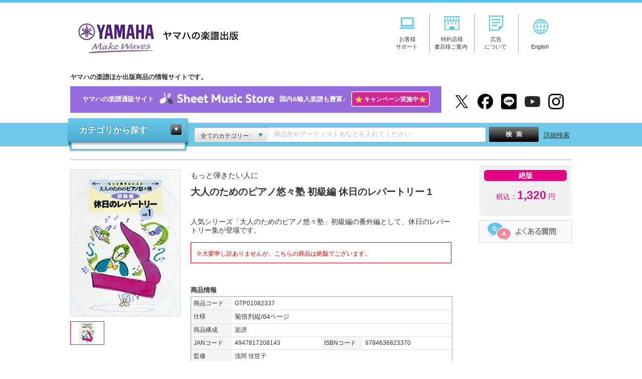

--- FILE ---
content_type: text/html; charset=UTF-8
request_url: https://www.ymm.co.jp/p/detail.php?code=GTP01082337&dm=sl&dso=16
body_size: 54622
content:
<!DOCTYPE html PUBLIC "-//W3C//DTD XHTML 1.0 Transitional//EN" "http://www.w3.org/TR/xhtml1/DTD/xhtml1-transitional.dtd">
<html xmlns="http://www.w3.org/1999/xhtml" xml:lang="ja" lang="ja" itemscope itemtype="https://schema.org/WebPage" xmlns:fb="https://www.facebook.com/2008/fbml" xmlns:mixi="https://mixi-platform.com/ns#" xmlns:og="http://ogp.me/ns#">


<head>
<meta http-equiv="Pragma" CONTENT="no-cache" />
<meta http-equiv="Cache-Control" CONTENT="no-cache" />
<meta http-equiv="content-language" content="ja" />
<meta http-equiv="Content-Type" content="text/html; charset=utf-8" />
<meta http-equiv="Content-Style-Type" content="text/css" />
<meta http-equiv="Content-Script-Type" content="text/javascript" />
<meta http-equiv="imagetoolbar" content="no" />
<meta name="author" content="ヤマハの楽譜出版" lang="ja">
<meta name="copyright" content="Yamaha Music Entertainment Holdings, Inc. All rights reserved.">
<meta name="robots" content="index, follow" />
<meta http-equiv="X-UA-Compatible" content="IE=edge">
<script src="/shared/js/jquery.js"></script>
<script src="/shared/js/SpryMenuBar.js" type="text/javascript"></script>
<script src="/shared/js/common.js"></script>
<link rel="stylesheet" href="/shared/css/import.css" type="text/css" media="screen,all" />
<link rel="shortcut icon" href="/shared/img/top/favicon.ico" />

<!-- Google Tag Manager -->
<script>(function(w,d,s,l,i){w[l]=w[l]||[];w[l].push({'gtm.start':
new Date().getTime(),event:'gtm.js'});var f=d.getElementsByTagName(s)[0],
j=d.createElement(s),dl=l!='dataLayer'?'&l='+l:'';j.async=true;j.src=
'https://www.googletagmanager.com/gtm.js?id='+i+dl;f.parentNode.insertBefore(j,f);
})(window,document,'script','dataLayer','GTM-PR24GC8');</script>
<!-- End Google Tag Manager -->


<meta property="og:locale" content="ja_JP" />
<meta property="og:type" content="article">
<meta property="og:title" content="【もっと弾きたい人に 大人のためのピアノ悠々塾 初級編 休日のレパートリー 1   】">
<meta property="og:description" content="もっと弾きたい人に 大人のためのピアノ悠々塾 初級編 休日のレパートリー 1 人気シリーズ「大人のためのピアノ悠々塾」初級編の番外編として、休日のレパートリー集が登場です。 菊倍判縦/64ページ 楽譜 1,320円(税込価格） ">
<meta property="og:image" content="https://www.ymm.co.jp/p/cover/GTP01082337.gif">
<meta property="og:image:type" content="image/gif" />
<meta property="og:image:width" content="220" />
<meta property="og:image:height" content="270" />
<meta property="og:url" content="https://www.ymm.co.jp/p/detail.php?code=GTP01082337&amp;dm=sl&amp;dso=16">
<meta property="og:site_name" content="もっと弾きたい人に 大人のためのピアノ悠々塾 初級編 休日のレパートリー 1   - 楽譜 ピアノ | ヤマハの楽譜出版" />

<meta name="twitter:site" content="@YMM_shuppan">
<meta name="twitter:card" content="product" />
<meta name="twitter:title" content="【もっと弾きたい人に 大人のためのピアノ悠々塾 初級編 休日のレパートリー 1  】" />
<meta name="twitter:description" content="人気シリーズ「大人のためのピアノ悠々塾」初級編の番外編として、休日のレパートリー集が登場です。" />
<meta name="twitter:image" content="https://www.ymm.co.jp/p/cover/GTP01082337.gif" />
<meta name="twitter:image:width" content="220" />
<meta name="twitter:image:height" content="270" />
<meta name="twitter:data1" content="1,320円" />
<meta name="twitter:label1" content="税込価格" />
<meta name="twitter:data2" content="ピアノ" />
<meta name="twitter:label2" content="楽器" />

<script type="text/javascript">

function changePage(o) {

  window.location.href = "?code=GTP01082337&dm=d&o="+o+"#song";
  return false;

}



function SampleScoreOpen(url, imagetype) {
  if (imagetype == 0) {
    var win = window.open("", "Sample", "toolbar=0,location=0,directories=0,status=0,menubar=0,scrollbars=1,resizable=1,dependent=1,hotkeys=0,personalbar=0,titlebar=0,width=520,height=657");
    win.document.open();
    if (url.search(".pdf") == -1) {
      win.document.write('<HTML><HEAD><TITLE>サンプル表示</TITLE></HEAD><body oncontextmenu="return false;" ondragstart="return false;"><IMG SRC="' + url + '"></body></HTML>');
    } else {
      win.document.write('<HTML><HEAD><TITLE>サンプル表示</TITLE></HEAD><body oncontextmenu="return false;" ondragstart="return false;"><embed src="' + url + '" type="application/pdf" width="490" height="657"></body></HTML>');
    }
    win.document.close();
  } else {

  
    var win = window.open("", "Sample", "toolbar=0,location=0,directories=0,status=0,menubar=0,scrollbars=1,resizable=1,dependent=1,hotkeys=0,personalbar=0,titlebar=0,height=474");
    win.document.open();
    win.document.write('<HTML><HEAD><TITLE>拡大表示</TITLE></HEAD><body oncontextmenu="return false;" ondragstart="return false;"><IMG SRC="' + url + '"></body></HTML>');
    win.document.close();
  }
}

var title = "大人のためのピアノ悠々塾 初級編 休日のレパートリー 1";
var pg = "0";
var c = "./cover_l/GTP01082337.gif";
var s1 = "";
var s2 = "";
var s3 = "";
var s4 = "";
var s5 = "";
</script>


<script type="text/javascript" src="https://apis.google.com/js/plusone.js">
  {lang: 'ja'}
</script>

<link rel="stylesheet" href="/shared/css/ec.css" media="screen,print">
<link rel="stylesheet" href="/shared/css/detail.css" type="text/css" media="screen,all" />
<link rel="stylesheet" href="/shared/css/jquery.lightbox.css" type="text/css" media="screen,all" />
<title>【ヤマハ】16. 愛の讃歌- 楽譜 - もっと弾きたい人に 大人のためのピアノ悠々塾 初級編 休日のレパートリー 1   ピアノ ヤマハの楽譜出版</title>
<meta name="description" content="「愛の讃歌」の楽譜を収載。もっと弾きたい人に 大人のためのピアノ悠々塾 初級編 休日のレパートリー 1  。人気シリーズ「大人のためのピアノ悠々塾」初級編の番外編として、休日のレパートリー集が登場です。。 1,320円（税込） 。菊倍判縦/64ページ。ヤマハミュージックエンタテインメントホールディングス出版商品（楽譜・書籍・雑誌・文具など）の情報サイトです。" />
<meta name="keywords" content="愛の讃歌,もっと弾きたい人に, 大人のためのピアノ悠々塾 初級編 休日のレパートリー 1, 楽譜, 菊倍判縦/64ページ,ピアノ" />

  
<script type="text/JavaScript">

function MM_preloadImages() { //v3.0
var d=document; if(d.images){if(!d.MM_p) d.MM_p=new Array();
  var i,j=d.MM_p.length,a=MM_preloadImages.arguments; for(i=0; i<a.length; i++)
  if (a[i].indexOf("#")!=0){d.MM_p[j]=new Image; d.MM_p[j++].src=a[i];}}
}

function MM_swapImgRestore() { //v3.0
var i,x,a=document.MM_sr; for(i=0;a&&i<a.length&&(x=a[i])&&x.oSrc;i++) x.src=x.oSrc;
}

function MM_findObj(n, d) { //v4.01
var p,i,x;  if(!d) d=document; if((p=n.indexOf("?"))>0&&parent.frames.length) {
  d=parent.frames[n.substring(p+1)].document; n=n.substring(0,p);}
if(!(x=d[n])&&d.all) x=d.all[n]; for (i=0;!x&&i<d.forms.length;i++) x=d.forms[i][n];
for(i=0;!x&&d.layers&&i<d.layers.length;i++) x=MM_findObj(n,d.layers[i].document);
if(!x && d.getElementById) x=d.getElementById(n); return x;
}

function MM_swapImage() { //v3.0
var i,j=0,x,a=MM_swapImage.arguments; document.MM_sr=new Array; for(i=0;i<(a.length-2);i+=3)
 if ((x=MM_findObj(a[i]))!=null){document.MM_sr[j++]=x; if(!x.oSrc) x.oSrc=x.src; x.src=a[i+2];}
}

</script>
<script src="/shared/js/detail.js" type="text/javascript"></script>
<script src="/shared/js/jquery.leanModal.min.js" type="text/javascript"></script>
<link href="/shared/css/guide-deli.css" rel="stylesheet" type="text/css">
<!-- fullcalendar.js -->
<link rel='stylesheet' type='text/css' href='/shared/css/fullcalendar.css' />
<!-- // fullcalendar.js -->
</head>

<body itemscope itemtype="http://schema.org/ItemPage">
<!-- HEADER -->
<!-- Google Tag Manager (noscript) -->
<noscript>
<iframe src="https://www.googletagmanager.com/ns.html?id=GTM-PR24GC8"
height="0" width="0" style="display:none;visibility:hidden"></iframe>
</noscript>
<!-- End Google Tag Manager (noscript) -->
<div id="header">
  <div class="header_inner">
    <div class="header_left">
      <h1 class="logo"><a href="/">ヤマハの楽譜出版</a></h1>
    </div>
    <div class="header_right">
      <div class="header_navi">
        <ul class="hd_nav">
          <li><a href="/support/" onclick="gtag('event', 'clickPC', {'event_category': 'header_menu', 'event_label': 'support', 'value': 1});"><img src="/shared/img/img_header_icon01.png" alt="お客様サポート" width="30" style="margin-bottom: 10px"/><span>お客様<br>サポート</span></a></li>
          <li><a href="/business_customer/" onclick="gtag('event', 'clickPC', {'event_category': 'header_menu', 'event_label': 'business_customer', 'value': 1});"><img src="/shared/img/img_header_icon02.png" alt="特約店様・書店様ご案内" width="30" style="margin-bottom: 10px"/><span>特約店様<br>書店様ご案内</span></a></li>
          <li><a href="/info/advertising.php" onclick="gtag('event', 'clickPC', {'event_category': 'header_menu', 'event_label': 'advertising', 'value': 1});"><img src="/shared/img/img_header_icon03.png" alt="広告について" width="30" style="margin-bottom: 10px"/><span>広告<br>について</span></a></li>
          <li><a href="https://www.yamaha-meh.co.jp/company/about.html" target="_blank" onclick="gtag('event', 'clickPC', {'event_category': 'header_menu', 'event_label': 'English', 'value': 1});"><img src="/shared/img/img_header_icon04.png" alt="English" width="30"/><br>English</a></li>
        </ul>
      </div>
    </div>
    <!--//header_right-->
    <div class="header_under">
      <p class="under_txt">ヤマハの楽譜ほか出版商品の情報サイトです。</p>
      
        <!--<p class="detail_bnr_sms"><a href="https://sheetmusic.jp.yamaha.com/?utm_source=ymm&utm_medium=siteall&utm_campaign=ymm_topbnr" target="_blank" onclick="gtag('event', 'clickPC', {'event_category': 'header_menu', 'event_label': 'SheetMusicStore', 'value': 1});">ヤマハの楽譜通販サイト<img src="/shared/img/logo_sms.png" alt="Sheet Music Store" width="250">国内&amp;輸入楽譜も豊富&#x266A;</a></p>-->
        
      <p class="detail_bnr_sms" style="width: 740px"><a href="https://sheetmusic.jp.yamaha.com/?utm_source=ymm&utm_medium=siteall&utm_campaign=ymm_topbnr" target="_blank" onclick="gtag('event', 'clickPC', {'event_category': 'header_menu', 'event_label': 'SheetMusicStore', 'value': 1});">ヤマハの楽譜通販サイト<img src="/shared/img/logo_sms.png" alt="Sheet Music Store" width="250">国内&amp;輸入楽譜も豊富&#x266A;<span style="background: #d22894;padding: 6px 5px;border-radius: 5px;border:2px solid #d8c9f2;margin-left: 10px;"><span style="color:#fdd359;font-size: 1.2em;vertical-align: middle;">★</span><span style="color:#fff;font-size: 0.9em;">&nbsp;キャンペーン実施中</span><span style="color:#fdd359;font-size: 1.2em;vertical-align: middle;">★</span></span></a></p>

      <ul class="hd_social">
        <li><a href="https://twitter.com/YMM_shuppan" target="_blank" onclick="gtag('event', 'clickPC', {'event_category': 'header_menu', 'event_label': 'x', 'value': 1});"><img src="/shared/img/logo_x01.png" alt="X" width="31"/></a></li>
        <li><a href="https://www.facebook.com/ymmshuppan" target="_blank" onclick="gtag('event', 'clickPC', {'event_category': 'header_menu', 'event_label': 'facebook', 'value': 1});"><img src="/shared/img/logo_fb01.png" alt="facebook" width="31"/></a></li>
        <li><a href="/feature/line_at.php" target="_blank" onclick="gtag('event', 'clickPC', {'event_category': 'header_menu', 'event_label': 'line', 'value': 1});"><img src="/shared/img/logo_line01.png" alt="LINE@" width="31"/></a></li>
        <li><a href="https://www.youtube.com/YMMpublisher" target="_blank" onclick="gtag('event', 'clickPC', {'event_category': 'header_menu', 'event_label': 'youtube', 'value': 1});"><img src="/shared/img/logo_youtube01.png" alt="YouTube" width="31"/></a></li>
        <li><a href="https://www.instagram.com/yamaha_gakufu/" target="_blank" onclick="gtag('event', 'clickPC', {'event_category': 'header_menu', 'event_label': 'instagram', 'value': 1});"><img src="/shared/img/logo_instagram01.png" alt="Instagram" width="31"/></a></li>
      </ul>
    </div>
  </div>
</div>

<!-- //HEADER -->
<!-- SEARCHBAR -->
<div id="searchbar">
  <div class="header_search">
    <div class="search_inner">
      <!-- CATEGORY NAVI -->
      <div id="category" class="close">
        <dl>
          <dt><a href="#" class="close">カテゴリから探す</a></dt>
          <dd>
            <ul>
              <li class="score_box"><!--楽譜-->
    
    <details class="accordion_scorebox">
  <summary class="accordion__summary">楽譜</summary>
  <div class="accordion__detail">
    <p class="accordion__text">
        
	<ul>
		<li data-submenu-id="submenu-piano" class="accordion_ttl"><a href="/p/result_d/pproduct/catcate/1">ピアノ</a>
			<div id="submenu-piano" class="nav01 nav_child">
				<dl>
					<dt><a href="/p/result_d/pproduct/catcate/1">ピアノ</a></dt>
					<dd>
						<ul>
														<li><a href="/p/result_d/pproduct/catcate/16">ピアノ導入教則本</a></li>
														<li><a href="/p/result_d/pproduct/catcate/17">ピアノ入門教則本</a></li>
														<li><a href="/p/result_d/pproduct/catcate/18">ピアノ併用教材</a></li>
														<li><a href="/p/result_d/pproduct/catcate/19">教育的ピアノ曲集</a></li>
														<li><a href="/p/result_d/pproduct/catcate/20">ピアノ指導者用教材</a></li>
														<li><a href="/p/result_d/pproduct/catcate/21">大人のピアノ</a></li>
														<li><a href="/p/result_d/pproduct/catcate/22">ポピュラーピアノ（ソロ）</a></li>
														<li><a href="/p/result_d/pproduct/catcate/23">ピアノ連弾/アンサンブル</a></li>
														<li><a href="/p/result_d/pproduct/catcate/24">ピアノ弾き語り/ピアノ & ボーカル</a></li>
														<li><a href="/p/result_d/pproduct/catcate/25">その他鍵盤楽器</a></li>
													</ul>
					</dd>
				</dl>
			</div>
		</li>
		<li data-submenu-id="submenu-electone" class="accordion_ttl"><a href="/p/result_d/pproduct/catcate/2">エレクトーン</a>
			<div id="submenu-electone" class="nav02 nav_child">
				<dl>
					<dt><a href="/p/result_d/pproduct/catcate/2">エレクトーン</a></dt>
					<dd>
						<ul>
														<li><a href="/p/result_d/pproduct/catcate/26">STAGEA・EL曲集（5～3級）</a></li>
														<li><a href="/p/result_d/pproduct/catcate/27">STAGEA・EL曲集（7～6級）</a></li>
														<li><a href="/p/result_d/pproduct/catcate/28">STAGEA・EL曲集（8級以下）</a></li>
														<li><a href="/p/result_d/pproduct/catcate/29">エレクトーンアンサンブル/その他</a></li>
														<li><a href="/p/result_d/pproduct/catcate/30">CD/DVD/レッスングッズ</a></li>
														<li><a href="/p/result_d/pproduct/catcate/276">STAGEA ELS-02（5～3級）</a></li>
														<li><a href="/p/result_d/pproduct/catcate/277">STAGEA曲集（5～3級）</a></li>
														<li><a href="/p/result_d/pproduct/catcate/278">STAGEA ELS-02（7～6級）</a></li>
														<li><a href="/p/result_d/pproduct/catcate/279">STAGEA曲集（7～6級）</a></li>
														<li><a href="/p/result_d/pproduct/catcate/280">STAGEA ELS-02（8級以下）</a></li>
														<li><a href="/p/result_d/pproduct/catcate/281">STAGEA曲集（8級以下）</a></li>
													</ul>
					</dd>
				</dl>
			</div>
		</li>
		<li data-submenu-id="submenu-grade" class="accordion_ttl"><a href="/score/grade.php">ヤマハグレード関連</a>
			<div id="submenu-grade" class="nav03 nav_child">
				<dl>
					<dt><a href="/score/grade.php">ヤマハグレード関連</a></dt>
					<dd>
						<ul>
														<li><a href="/p/result_d/pproduct/catcate/31">教則本/グレード範例曲集/実用書/要項</a></li>
														<li><a href="/p/result_d/pproduct/catcate/32">ピアノ</a></li>
														<li><a href="/p/result_d/pproduct/catcate/33">エレクトーン</a></li>
														<li><a href="/p/result_d/pproduct/catcate/34">指導グレード</a></li>
													</ul>
					</dd>
				</dl>
			</div>
		</li>
		<li data-submenu-id="submenu-strings" class="accordion_ttl"><a href="/p/result_d/pproduct/catcate/4">弦楽器</a>
			<div id="submenu-strings" class="nav04 nav_child">
				<dl>
					<dt><a href="/p/result_d/pproduct/catcate/4">弦楽器</a></dt>
					<dd>
						<ul>
														<li><a href="/p/result_d/pproduct/catcate/35">バイオリン</a></li>
														<li><a href="/p/result_d/pproduct/catcate/36">ビオラ/チェロ/コントラバス</a></li>
														<li><a href="/p/result_d/pproduct/catcate/37">大正琴/二胡/津軽三味線</a></li>
														<li><a href="/p/result_d/pproduct/catcate/38">室内楽</a></li>
													</ul>
					</dd>
				</dl>
			</div>
		</li>
		<li data-submenu-id="submenu-brass_drums" class="accordion_ttl"><a href="/p/result_d/pproduct/catcate/5">管楽器 / 打楽器</a>
			<div id="submenu-brass_drums" class="nav05 nav_child">
				<dl>
					<dt><a href="/p/result_d/pproduct/catcate/5">管楽器 / 打楽器</a></dt>
					<dd>
						<ul>
														<li><a href="/p/result_d/pproduct/catcate/39">フルート</a></li>
														<li><a href="/p/result_d/pproduct/catcate/40">オーボエ/バスーン</a></li>
														<li><a href="/p/result_d/pproduct/catcate/41">クラリネット</a></li>
														<li><a href="/p/result_d/pproduct/catcate/42">サクソフォン</a></li>
														<li><a href="/p/result_d/pproduct/catcate/43">トランペット</a></li>
														<li><a href="/p/result_d/pproduct/catcate/44">ホルン</a></li>
														<li><a href="/p/result_d/pproduct/catcate/45">トロンボーン/ユーフォニアム/チューバ</a></li>
														<li><a href="/p/result_d/pproduct/catcate/46">リコーダー</a></li>
														<li><a href="/p/result_d/pproduct/catcate/47">オカリナ/ハーモニカ/篠笛</a></li>
														<li><a href="/p/result_d/pproduct/catcate/48">打楽器</a></li>
													</ul>
					</dd>
				</dl>
			</div>
		</li>
		<li data-submenu-id="submenu-wind_inst" class="accordion_ttl"><a href="/p/result_d/pproduct/catcate/6">吹奏楽 / 器楽合奏</a>
			<div id="submenu-wind_inst" class="nav06 nav_child">
				<dl>
					<dt><a href="/p/result_d/pproduct/catcate/6">吹奏楽 / 器楽合奏</a></dt>
					<dd>
						<ul>
														<li><a href="/p/result_d/pproduct/catcate/49">吹奏楽トレーニング教則本</a></li>
														<li><a href="/p/result_d/pproduct/catcate/50">吹奏楽</a></li>
														<li><a href="/p/result_d/pproduct/catcate/51">管アンサンブル</a></li>
														<li><a href="/p/result_d/pproduct/catcate/52">器楽合奏/金管バンド</a></li>
													</ul>
					</dd>
				</dl>
			</div>
		</li>
		<li data-submenu-id="submenu-fullscore" class="accordion_ttl"><a href="/p/result_d/pproduct/catcate/7">フルスコア / スタディスコア</a>
			<div id="submenu-fullscore" class="nav07 nav_child">
				<dl>
					<dt><a href="/p/result_d/pproduct/catcate/7">フルスコア / スタディスコア</a></dt>
					<dd>
						<ul class="col_l">
														<li><a href="/p/result_d/pproduct/catcate/53">オーケストラ</a></li>
														<li><a href="/p/result_d/pproduct/catcate/54">オペラ/合唱作品</a></li>
														<li><a href="/p/result_d/pproduct/catcate/55">室内楽</a></li>
													</ul>
					</dd>
				</dl>
			</div>
		</li>
		<li data-submenu-id="submenu-chorus_vocal" class="accordion_ttl"><a href="/p/result_d/pproduct/catcate/8">合唱 / ボーカル</a>
			<div id="submenu-chorus_vocal" class="nav08 nav_child">
				<dl>
					<dt><a href="/p/result_d/pproduct/catcate/8">合唱 / ボーカル</a></dt>
					<dd>
						<ul>
														<li><a href="/p/result_d/pproduct/catcate/56">合唱</a></li>
														<li><a href="/p/result_d/pproduct/catcate/57">ピアノ & ボーカル/ピアノ弾き語り</a></li>
														<li><a href="/p/result_d/pproduct/catcate/58">オペラ/ミュージカル</a></li>
														<li><a href="/p/result_d/pproduct/catcate/59">こどもの歌</a></li>
													</ul>
					</dd>
				</dl>
			</div>
		</li>
		<li data-submenu-id="submenu-guitar" class="accordion_ttl"><a href="/p/result_d/pproduct/catcate/9">ギター</a>
			<div id="submenu-guitar" class="nav09 nav_child">
				<dl>
					<dt><a href="/p/result_d/pproduct/catcate/9">ギター</a></dt>
					<dd>
						<ul>
														<li><a href="/p/result_d/pproduct/catcate/60">エレキギター教則本</a></li>
														<li><a href="/p/result_d/pproduct/catcate/61">アコースティックギター教則本</a></li>
														<li><a href="/p/result_d/pproduct/catcate/62">クラシックギター教則本</a></li>
														<li><a href="/p/result_d/pproduct/catcate/63">ジャズギター教則本</a></li>
														<li><a href="/p/result_d/pproduct/catcate/64">ソロギター曲集</a></li>
														<li><a href="/p/result_d/pproduct/catcate/65">ギター弾き語り曲集</a></li>
														<li><a href="/p/result_d/pproduct/catcate/66">ギタースコア</a></li>
														<li><a href="/p/result_d/pproduct/catcate/67">ギターアンサンブル</a></li>
													</ul>
					</dd>
				</dl>
			</div>
		</li>
		<li data-submenu-id="submenu-bass_drums_key" class="accordion_ttl"><a href="/p/result_d/pproduct/catcate/10">ベース / ドラム / キーボード</a>
			<div id="submenu-bass_drums_key" class="nav10 nav_child">
				<dl>
					<dt><a href="/p/result_d/pproduct/catcate/10">ベース / ドラム / キーボード</a></dt>
					<dd>
						<ul>
														<li><a href="/p/result_d/pproduct/catcate/68">ベース教則本</a></li>
														<li><a href="/p/result_d/pproduct/catcate/69">ドラム教則本</a></li>
														<li><a href="/p/result_d/pproduct/catcate/70">キーボード教則本</a></li>
														<li><a href="/p/result_d/pproduct/catcate/71">ブルースハープ教則本/曲集</a></li>
														<li><a href="/p/result_d/pproduct/catcate/72">ボーカル教則本/曲集</a></li>
														<li><a href="/p/result_d/pproduct/catcate/73">その他楽器 教則本/曲集</a></li>
													</ul>
					</dd>
				</dl>
			</div>
		</li>
		<li data-submenu-id="submenu-band" class="accordion_ttl"><a href="/p/result_d/pproduct/catcate/11">バンドスコア</a>
			<div id="submenu-band" class="nav11 nav_child">
				<dl>
					<dt><a href="/p/result_d/pproduct/catcate/11">バンドスコア</a></dt>
					<dd>
						<ul>
														<li><a href="/p/result_d/pproduct/catcate/74">バンドスコアアーティスト別</a></li>
														<li><a href="/p/result_d/pproduct/catcate/75">バンドスコアオムニバス</a></li>
													</ul>
					</dd>
				</dl>
			</div>
		</li>
		<li data-submenu-id="submenu-ukulele" class="accordion_ttl"><a href="/p/result_d/pproduct/catcate/12">ウクレレ</a>
			<div id="submenu-ukulele" class="nav12 nav_child">
				<dl>
					<dt><a href="/p/result_d/pproduct/catcate/12">ウクレレ</a></dt>
					<dd>
						<ul>
														<li><a href="/p/result_d/pproduct/catcate/76">ウクレレ教則本</a></li>
														<li><a href="/p/result_d/pproduct/catcate/77">ウクレレ曲集</a></li>
													</ul>
					</dd>
				</dl>
			</div>
		</li>
	</ul>
    </p>
  </div>
</details>
</li>

<li>輸入楽譜
	<ul>
		<li><a onclick="gtag('event', 'clickPC', {'event_category': 'top_banner', 'event_label': 'category_navi_text_import', 'value': 1});" href="/import/">輸入楽譜特集ポータル</a></li>
		<li><a  onclick="gtag('event', 'clickPC', {'event_category': 'top_banner', 'event_label': 'category_navi_text_rental', 'value': 1});" href="/rental/">海外レンタル譜（貸譜）</a></li>
	</ul>
</li>

<li><a href="/book/">書籍</a></li>
<li><a href="/p/result_f/fw_p/catcate/14">雑誌</a></li>
<li><a href="/p/result_d/pproduct/catcate/15">文具</a></li>
<li><a href="/info/lecture.php">講座</a></li>
<li><a href="/muma/">Muma</a></li>
            </ul>
          </dd>
        </dl>
      </div>
      <!-- //CATEGORY NAVI -->
      <!-- フリーワード検索用js -->
<script type="text/javascript">
$(function(){
    var search_val = $('#fw').val();
    if(search_val == "商品名やアーティスト名などを入れてください"){
        $("#fw").css({"color":"rgb(184, 184, 184)"});
    }
})
function form_submit(sjval) {

    var free_word = $.trim($('#fw').val());
    if(free_word == '商品名やアーティスト名などを入れてください'){
        free_word = "";
    }

    free_word = word_filter(free_word);
    var category = $.trim($('#search_category').children(':selected').val());
    if(category == "全てのカテゴリー"){
        category = "";
    }
    var url = new String();
        url += '/p/result_f/fw_p';
    
    if(sjval != null){
        var free_word = sjval;

        free_word = word_filter(free_word);
        url += '/';
        url += free_word;

        if(category != ""){
            url += '/catcate/';
            url += category;
        }
        search_form.action = url;
        search_form.submit();
    }

    if(free_word != ""){
        url += '/';
        url += free_word;
    }

    if(category != ""){
        url += '/catcate/';
        url += category;
    }

    search_form.action = url;
    return true;
}
    function word_filter(word){
       word = word.replace("%",  "%25");
       word = word.replace("\t", "%09");
       word = word.replace("\n", "%0a");
       word = word.replace("?",  "%3F");
       word = word.replace("+",  "%2B");
       word = word.replace("&",  "%26");
       word = word.replace("@",  "%40");
       word = word.replace(" ",  "%20");
       return word;
    }
</script>
<div id="search_keyword">
<div class="box">
    <form id="search_form" action="" method="POST" onsubmit="return form_submit();">
                <div class="keyword_category"> <span>全てのカテゴリー</span></div>
                <select id="search_category" name="category" class="category_select">
           <option value="">全てのカテゴリー</option>
                                                     <option value="1">ピアノ</option>
                                                               <option value="2">エレクトーン</option>
                                                               <option value="3">ヤマハグレード関連</option>
                                                               <option value="4">弦楽器</option>
                                                               <option value="5">管楽器/打楽器</option>
                                                               <option value="6">吹奏楽/器楽合奏</option>
                                                               <option value="7">フルスコア/スタディスコア</option>
                                                               <option value="8">合唱/ボーカル</option>
                                                               <option value="9">ギター</option>
                                                               <option value="10">ベース/ドラム/キーボード</option>
                                                               <option value="11">バンドスコア</option>
                                                               <option value="12">ウクレレ</option>
                                                               <option value="13">書籍</option>
                                                               <option value="14">雑誌</option>
                                                               <option value="15">文具</option>
                                                               <option value="282">CD/DVD/Blu-ray</option>
                                                               <option value="303">LP</option>
                             </select>
    
        <input type="text" id="fw" name="keyword" class="keyword jq-placeholder" value="" title="商品名やアーティスト名などを入れてください" maxlength="50" />
        <div class="submit">
            <input type="submit" id="serch_button" name="button" value="検索"/>
        </div>
        <a href="/p/search.php" class="detail_search">詳細検索</a>
    </form>
</div>

<script src="/shared/js/popterm2.js" type="text/javascript"></script>
<script>
<!--
var p = new popTerm({'id': 'popterm', 'targetid': 'fw', 'ssl_url': 'https://ymm2.sitesearch.jp/popterm/popterm.pl', 'ssl_css': '/shared/css/popterm2.css'});
-->
</script>
</div>

      <!-- //KEYWORD -->
    </div>
  </div>
</div>
<!-- //SEARCHBAR -->
<!-- CONTAINER -->
<div itemscope itemtype="http://schema.org/Book" id="container">
<p id="topicpath"style="background-color: white">
  </p>

<div id="borderline"> </div>
 

<!-- CONTENTS -->
<div id="contents" class="reverse">
        <!-- DETAIL MAIN -->
    <div class="detail_main">
      <div class="detail_img">
                                              <ul class="main_img">
            <li class="cur"><a href="/p/detail_image_popup.php" target="_blank" onClick="gtag('event', 'view', {'event_category': 'SampleScore_New', 'event_label': 'GTP01082337 大人のためのピアノ悠々塾 初級編 休日のレパートリー 1', 'value': 1});"><img src="./cover/GTP01082337.gif" height="317" alt="拡大画像を見る" title="拡大画像を見る"></a></li>
                                                                      </ul>
          <div class="thumb_img">
            <ul>
              <li class="cur"><a href="/p/detail_image_popup.php" target="_blank"><img src="./cover/GTP01082337.gif" height="317" alt=""></a></li>
                                                                                  </ul>
          </div>
                                  </div>
      <div class="detail_title">
        <ul class="pick_icon">
          
                                                  
                              
                  </ul>

        <span itemprop="name"> <span>もっと弾きたい人に</span>
        <h1>大人のためのピアノ悠々塾 初級編 休日のレパートリー 1</h1>
                </span><br>
        <p style="background-color: white"></p>
        <p style="background-color: white">人気シリーズ「大人のためのピアノ悠々塾」初級編の番外編として、休日のレパートリー集が登場です。</p>
        <p style="background-color: white"></p>
                <div class="message">
          <p style="background-color: white">※大変申し訳ありませんが、こちらの商品は絶版でございます。</p>
        </div>
                              </div>

      <div class="detail_data">
        <h2>商品情報</h2>
        <div class="item_table">
          <table cellpadding="0" cellspacing="0">
            <tr>
              <th scope="row">
                <div>商品コード</div>
              </th>
                            <td colspan="3">
                GTP01082337              </td>
                                        </tr>
                                    <tr>
              <th scope="row">
                <div>仕様</div>
              </th>
              <td colspan="3"><span itemprop="numberOfPages">菊倍判縦/64ページ</span>
                 </td>
            </tr>
                                    <tr>
              <th scope="row">
                <div>商品構成</div>
              </th>
              <td colspan="3">楽譜</td>
            </tr>
                                    <tr>
                            <th scope="row">
                <div>JANコード</div>
              </th>
                                <td>4947817208143</td>
                                                          <th scope="row">
                <div>ISBNコード</div>
              </th>
              <span itemprop="isbn" content="isbn:9784636823370">
                                  <td>9784636823370</td>
                              </span> 
                          </tr>
            
                                                                      <tr>
                                                        <th scope="row">
                      <div>監修</div>
                    </th>
                                          <td colspan="3">浅間 佳世子</td>
                                                      </tr>
                                                          
                                                    <tr>
                                <th scope="row">
                  <div>楽器</div>
                </th>
                                    <td>ピアノ</td>
                                                                  <th scope="row">
                  <div>難易度</div>
                </th>
                                    <td>初級</td>
                                                </tr>
                                                                </table>
        </div>
      </div>
    </div>

                      <div class="track_table"> <a name="song"></a>
        <table cellpadding="0" cellspacing="0">
                    <tr>
            <th>16</th>
            <td>
              <div class="main"> <a href="/p/result_f/fw_p/愛の讃歌" title="愛の讃歌で検索"><span>愛の讃歌</span></a>
                <table cellpadding="0" cellspacing="0" class="songname">
                  <tr>
                    <td></td>
                  <tr>
                </table>
                                                  Hymne A L'amour<br />
                                                                                  作曲：<a href="/p/result_f/fw_s/Marguerite Monnot" title="Marguerite Monnotで検索">Marguerite Monnot</a><br />
                                                  編曲：桜田 直子<br />
                              </div>
              <div class="sub">
                                  楽器：ピアノ<br />
                                                                  グレード：初級<br />
                                                                              </div>
            </td>
          </tr>
                  </table>
      </div>
                
      <div>
        <!-- //DETAIL MAIN -->
                <div class="detailshow">
          <p style="background-color: white">
            <h2>商品の説明</h2>

            <!-- エレクトーン楽譜の品番変更 -->
             
            <!-- //エレクトーン楽譜の品番変更 -->

            <span itemprop="description">
              <p></p>
              <p></p>
              洋楽、日本のニューミュージックからジャズ、クラシックまで様々なジャンルの人気曲を、大きな譜面とわかりやすい解説付きで16曲収載した、大人のためののレパートリー集です。
              <p></p>
            </span>
          </p>
        </div>
              </div>

      <!-- DETAIL TRACK -->
                                    
                        <!-- TRACK NUMBER -->
        <span itemprop="About" itemscope itemtype="http://schema.org/MusicPlaylist">
          <div class="heading01 bm2">
            <div>
              <h2><a name="song"></a><span itemprop="name">収載曲一覧</span>　　<a href="detail.php?code=GTP01082337&dm=d#song">収載曲の詳細を見る</a></h2>
              <p itemprop="numTracks">[全16曲を収載]</p>
            </div>
          </div>
          <div class="track_number">
            <div>
              <ul>
                                <li itemprop="track" itemscope itemtype="http://schema.org/MusicRecording">[1]&nbsp; <a href="detail.php?code=GTP01082337&dm=sl&dso=1#song" itemprop="name">もみじ</a></li>
                                                  <li itemprop="track" itemscope itemtype="http://schema.org/MusicRecording">[2]&nbsp; <a href="detail.php?code=GTP01082337&dm=sl&dso=2#song" itemprop="name">グリーンスリーブス</a></li>
                                                  <li itemprop="track" itemscope itemtype="http://schema.org/MusicRecording">[3]&nbsp; <a href="detail.php?code=GTP01082337&dm=sl&dso=3#song" itemprop="name">黒い瞳</a></li>
                                                  <li itemprop="track" itemscope itemtype="http://schema.org/MusicRecording">[4]&nbsp; <a href="detail.php?code=GTP01082337&dm=sl&dso=4#song" itemprop="name">贈る言葉</a></li>
                                                  <li itemprop="track" itemscope itemtype="http://schema.org/MusicRecording">[5]&nbsp; <a href="detail.php?code=GTP01082337&dm=sl&dso=5#song" itemprop="name">雪の降る街を</a></li>
                                                  <li itemprop="track" itemscope itemtype="http://schema.org/MusicRecording">[6]&nbsp; <a href="detail.php?code=GTP01082337&dm=sl&dso=6#song" itemprop="name">翼をください</a></li>
                                                  <li itemprop="track" itemscope itemtype="http://schema.org/MusicRecording">[7]&nbsp; <a href="detail.php?code=GTP01082337&dm=sl&dso=7#song" itemprop="name">遥かなる影/<span itemprop="byArtist">カーペンターズ</span></a></li>
                                                  <li itemprop="track" itemscope itemtype="http://schema.org/MusicRecording">[8]&nbsp; <a href="detail.php?code=GTP01082337&dm=sl&dso=8#song" itemprop="name">スワニー/<span itemprop="byArtist">G.ガーシュウィン</span></a></li>
                                  </ul>
                <ul>
                                                  <li itemprop="track" itemscope itemtype="http://schema.org/MusicRecording">[9]&nbsp; <a href="detail.php?code=GTP01082337&dm=sl&dso=9#song" itemprop="name">虹の彼方に</a></li>
                                                  <li itemprop="track" itemscope itemtype="http://schema.org/MusicRecording">[10]&nbsp; <a href="detail.php?code=GTP01082337&dm=sl&dso=10#song" itemprop="name">いそしぎ</a></li>
                                                  <li itemprop="track" itemscope itemtype="http://schema.org/MusicRecording">[11]&nbsp; <a href="detail.php?code=GTP01082337&dm=sl&dso=11#song" itemprop="name">枯葉</a></li>
                                                  <li itemprop="track" itemscope itemtype="http://schema.org/MusicRecording">[12]&nbsp; <a href="detail.php?code=GTP01082337&dm=sl&dso=12#song" itemprop="name">愛のテーマ</a></li>
                                                  <li itemprop="track" itemscope itemtype="http://schema.org/MusicRecording">[13]&nbsp; <a href="detail.php?code=GTP01082337&dm=sl&dso=13#song" itemprop="name">エデンの東</a></li>
                                                  <li itemprop="track" itemscope itemtype="http://schema.org/MusicRecording">[14]&nbsp; <a href="detail.php?code=GTP01082337&dm=sl&dso=14#song" itemprop="name">G線上のアリア/<span itemprop="byArtist">J.S.バッハ</span></a></li>
                                                  <li itemprop="track" itemscope itemtype="http://schema.org/MusicRecording">[15]&nbsp; <a href="detail.php?code=GTP01082337&dm=sl&dso=15#song" itemprop="name">ハバネラ/<span itemprop="byArtist">G.ビゼー</span></a></li>
                                                  <li itemprop="track" itemscope itemtype="http://schema.org/MusicRecording">[16]&nbsp; <a href="detail.php?code=GTP01082337&dm=sl&dso=16#song" itemprop="name">愛の讃歌</a></li>
                                                </ul>
            </div>
          </div>
        </span>
        <!-- //TRACK NUMBER -->
                    <!-- //DETAIL TRACK -->
        <!-- DETAIL MAIN -->
    </div>
<!-- //CONTENTS -->

<div id="right_up">
  <div class="detail_cart">
    <div class="btn_area">
      <dl class="price">
                <dt>絶版</dt>
        
                            <dd itemprop="offers" itemscope itemtype="http://schema.org/Offer"><span class="taxin">税込：<strong>1,320</strong>&nbsp;円</span><!--<span itemprop="price" class="taxout">[本体　1,200円]</span>-->
            <meta content="JPY" itemprop="priceCurrency">
          </dd>
                        </dl>

            <ul>
                      </ul>
                </div>
    <div class="bnr_faq" style="margin-bottom: 15px"><a href="/ec/inquiry.php#faq"><img src="/shared/img/top/img_faq02.jpg" alt="よくある質問"></a></div>
  </div>
</div>
<!-- RIGHT NAVI -->
<div id="right_navi"></div>
<!-- //RIGHT NAVI -->
</div>
<!-- //CONTAINER -->
<!-- FOOTER -->
<!-- footer -->

<div id="pagetop">
	<div><a href="#header" class="pagetop" style="margin-top: 0px;"><img src="/shared/img/common_btn_pagetop.gif" alt="ページトップへ" width="130" height="27" /></a>
<a href="/feature/" class="to_feature"><img src="/shared/img/common_btn_feature.gif" alt="特集ポータルページへ" width="130" height="27" /></a></div>
</div>

<div id="footer">
	<!-- footer_bnr -->
	<div class="footer_bnr">
		<dl>
			<dt>ヤマハ関連サイト</dt>
			<dd>
				<ul>
					<li><a href="https://www.print-gakufu.com/" target="_blank" title="ぷりんと楽譜" onclick="gtag('event', 'clickPC', {'event_category': 'footer_banner', 'event_label': 'print-gakufu', 'value': 1 });">
						<img src="/shared/img/banner_gakuhu.jpg" alt="ぷりんと楽譜" width="178" height="41" /></a>
					</li>
					<li><a href="http://yamahamusicdata.jp" target="_blank" title="ヤマハミュージックデータショップ" onclick="gtag('event', 'clickPC', {'event_category': 'footer_banner', 'event_label': 'yamahamusicdata', 'value': 1 });">
						<img src="/shared/img/bnr_ymds_178_41.jpg" alt="ヤマハミュージックデータショップ" width="178" height="41" /></a>
					</li>
					<li><a href="https://jp.yamaha.com/products/musical_instruments/keyboards/electone/" target="_blank" title="エレクトーン製品ページ" onclick="gtag('event', 'clickPC', {'event_category': 'footer_banner', 'event_label': 'jp_yamaha_electone', 'value': 1 });">
						<img src="/shared/img/electone_logo.jpg" alt="エレクトーン製品ページ" width="178" height="41" /></a>
					</li>
					<li><a href="http://jp.yamaha.com/products/musical-instruments/winds/start/" target="_blank" title="はじめてさんの管楽器" onclick="gtag('event', 'clickPC', {'event_category': 'footer_banner', 'event_label': 'jp_yamaha_start', 'value': 1 });">
						<img src="/shared/img/start_banner_02d.jpg" alt="はじめてさんの管楽器" width="178" height="41" /></a>
					</li>
					<li><a href="https://rental.jp.yamaha.com/shop/default.aspx" target="_blank" title="音レント（ヤマハの楽器・防音室レンタル）" onclick="gtag('event', 'clickPC', {'event_category': 'footer_banner', 'event_label': 'jp_yamaha_otorent', 'value': 1 });">
						<img src="/shared/img/20110909_yml.jpg" alt="音レント（ヤマハの楽器・防音室レンタル）" width="178" height="41" /></a>
					</li>
					<li><a href="https://school.jp.yamaha.com/" target="_blank" title="ヤマハ大人の音楽レッスン　無料体験実施中！" onclick="gtag('event', 'clickPC', {'event_category': 'footer_banner', 'event_label': 'jp_yamaha_otonalesson', 'value': 1 });">
						<img src="/shared/img/banner_otona-ongaku.jpg" alt="ヤマハ大人の音楽レッスン　無料体験実施中！" width="178" height="41" /></a>
					</li>
					<li><a href="http://www.yamaha-mf.or.jp/onkenscope/" target="_blank" title="ON-KEN SCOPE" onclick="gtag('event', 'clickPC', {'event_category': 'footer_banner', 'event_label': 'ON-KEN', 'value': 1 });">
						<img src="/shared/img/ON-KENSCOPE_bannar1.jpg" alt="ON-KEN SCOPE" width="178" height="41" /></a>
					</li>
					<li><a onclick="gtag('event', 'clickPC', {'event_category': 'footer_banner', 'event_label': 'pianosora', 'value': 1 });" href="/magazine/piano/pianosora.php" target="_blank" title="月刊Piano 朝岡さやかのピアノソラ・エチュード　“1分間練習曲”">
						<img src="/shared/img/bnr_pianosora_178x41.jpg" alt="月刊Piano 朝岡さやかのピアノソラ・エチュード　“1分間練習曲”" width="178" height="41" /></a>
					</li>
				</ul>
			</dd>
		</dl>
	</div>
	<!-- //footer_bnr -->
	<!-- footer_nav -->
	<div class="footer_nav">
		<div class="social_link">
			<ul>
				<li><a href="https://twitter.com/YMM_shuppan" target="_blank" onclick="gtag('event', 'clickPC', {'event_category': 'footer_banner', 'event_label': 'x', 'value': 1});">
					<img src="/shared/img/logo_x02.png" alt="X" width="44" height="44" /></a></li>
				<li><a href="https://www.facebook.com/ymmshuppan" target="_blank" onclick="gtag('event', 'clickPC', {'event_category': 'footer_banner', 'event_label': 'facebook', 'value': 1});"><img src="/shared/img/logo_fb02.png" alt="facebook" width="44" height="44" /></a></li>
				<li><a href="/feature/line_at.php" target="_blank" onclick="gtag('event', 'clickPC', {'event_category': 'footer_banner', 'event_label': 'line', 'value': 1});"><img src="/shared/img/logo_line02.png" alt="LINE@" width="44" height="44" /></a></li>
				<li><a href="https://www.youtube.com/YMMpublisher" target="_blank" onclick="gtag('event', 'clickPC', {'event_category': 'footer_banner', 'event_label': 'youtube', 'value': 1});">
					<img src="/shared/img/logo_youtube02.png" alt="YouTube" width="44" height="44" /></a></li>
				<li><a href="https://www.instagram.com/yamaha_gakufu/" target="_blank" onclick="gtag('event', 'clickPC', {'event_category': 'footer_banner', 'event_label': 'instagram', 'value': 1});">
					<img src="/shared/img/logo_instagram02.png" alt="Instagram" width="44" height="44" /></a></li>
			</ul>
		</div>
		<div class="footer_nav_list">
			<div class="footer_nav_pack">
				<div class="footer_nav01">
					<ul>
						<li class="icon_under">楽譜を探す
							<ul>
								<li><a href="/p/result_d/pproduct/catcate/1" onclick="gtag('event', 'clickPC', {'event_category': 'footer_banner', 'event_label': 'footer_nav_text_ピアノ', 'value': 1});">ピアノ</a></li>
								<li><a href="/p/result_d/pproduct/catcate/2" onclick="gtag('event', 'clickPC', {'event_category': 'footer_banner', 'event_label': 'footer_nav_text_エレクトーン', 'value': 1});">エレクトーン</a></li>
								<li><a href="/score/grade.php" onclick="gtag('event', 'clickPC', {'event_category': 'footer_banner', 'event_label': 'footer_nav_text_グレード', 'value': 1});">ヤマハグレード関連</a></li>
								<li><a href="/p/result_d/pproduct/catcate/4" onclick="gtag('event', 'clickPC', {'event_category': 'footer_banner', 'event_label': 'footer_nav_text_弦楽器', 'value': 1});">弦楽器</a></li>
								<li><a href="/p/result_d/pproduct/catcate/5" onclick="gtag('event', 'clickPC', {'event_category': 'footer_banner', 'event_label': 'footer_nav_text_管楽器打楽器', 'value': 1});">管楽器 / 打楽器</a></li>
								<li><a href="/p/result_d/pproduct/catcate/6" onclick="gtag('event', 'clickPC', {'event_category': 'footer_banner', 'event_label': 'footer_nav_text_吹奏楽器楽合奏', 'value': 1});">吹奏楽 / 器楽合奏</a></li>
								<li><a href="/p/result_d/pproduct/catcate/7" onclick="gtag('event', 'clickPC', {'event_category': 'footer_banner', 'event_label': 'footer_nav_text_フルスコアスタディスコア', 'value': 1});">フルスコア / スタディスコア</a></li>
								<li><a href="/p/result_d/pproduct/catcate/8" onclick="gtag('event', 'clickPC', {'event_category': 'footer_banner', 'event_label': 'footer_nav_text_合唱ボーカル', 'value': 1});">合唱 / ボーカル</a></li>
								<li><a href="/p/result_d/pproduct/catcate/9" onclick="gtag('event', 'clickPC', {'event_category': 'footer_banner', 'event_label': 'footer_nav_text_ギター', 'value': 1});">ギター</a></li>
								<li><a href="/p/result_d/pproduct/catcate/10" onclick="gtag('event', 'clickPC', {'event_category': 'footer_banner', 'event_label': 'footer_nav_text_ベースドラムキーボード', 'value': 1});">ベース / ドラム / キーボード</a></li>
								<li><a href="/p/result_d/pproduct/catcate/11" onclick="gtag('event', 'clickPC', {'event_category': 'footer_banner', 'event_label': 'footer_nav_text_バンドスコア', 'value': 1});">バンドスコア</a></li>
								<li><a href="/p/result_d/pproduct/catcate/12" onclick="gtag('event', 'clickPC', {'event_category': 'footer_banner', 'event_label': 'footer_nav_text_ウクレレ', 'value': 1});">ウクレレ</a></li>
							</ul>
						</li>
					</ul>
				</div>
				<div class="footer_nav02">
					<ul>
						<li><a href="/import/" onclick="gtag('event', 'clickPC', {'event_category': 'footer_banner', 'event_label': 'footer_nav_text_輸入楽譜特集ポータル', 'value': 1});">輸入楽譜特集ポータル</a></li>
						<li><a href="/book/" onclick="gtag('event', 'clickPC', {'event_category': 'footer_banner', 'event_label': 'footer_nav_text_書籍', 'value': 1});">書籍</a></li>
						<li class="icon_under"><a href="/p/result_f/fw_p/catcate/14" onclick="gtag('event', 'clickPC', {'event_category': 'footer_banner', 'event_label': 'footer_nav_text_雑誌', 'value': 1});">雑誌</a>
							<!-- <ul>
								<li><a href="/magazine/piano/" onclick="gtag('event', 'clickPC', {'event_category': 'footer_banner', 'event_label': 'footer_nav_text_月刊ピアノ', 'value': 1});">月刊ピアノ</a></li>
								<li><a href="/magazine/electone/" onclick="gtag('event', 'clickPC', {'event_category': 'footer_banner', 'event_label': 'footer_nav_text_月刊エレクトーン', 'value': 1});">月刊エレクトーン</a></li>
								<li><a href="/magazine/guitar/" onclick="gtag('event', 'clickPC', {'event_category': 'footer_banner', 'event_label': 'footer_nav_text_GGG', 'value': 1});">Go!Go!GUITAR</a></li>
							</ul> -->
						</li>
      <li><a href="/p/result_d/pproduct/catcate/15" onclick="gtag('event', 'clickPC', {'event_category': 'footer_banner', 'event_label': 'footer_nav_text_文具', 'value': 1});">文具</a></li>
						<li><a href="/info/lecture.php" onclick="gtag('event', 'clickPC', {'event_category': 'footer_banner', 'event_label': 'footer_nav_text_講座', 'value': 1});">講座</a></li>
						<li><a href="/muma/" onclick="gtag('event', 'clickPC', {'event_category': 'footer_banner', 'event_label': 'footer_nav_text_Muma', 'value': 1});">Muma</a></li>
					</ul>
				</div>
				<div class="footer_nav03">
					<ul>
						<li><a href="/info/advertising.php" onclick="gtag('event', 'clickPC', {'event_category': 'footer_banner', 'event_label': 'footer_nav_text_広告', 'value': 1});">広告について</a></li>
						<li><a href="/info/info_list.php" onclick="gtag('event', 'clickPC', {'event_category': 'footer_banner', 'event_label': 'footer_nav_text_お知らせ', 'value': 1});">インフォメーション（お知らせ）</a></li>
					</ul>
				</div>
				<div class="footer_nav04">
					<ul>
						<li><a href="/support/" onclick="gtag('event', 'clickPC', {'event_category': 'footer_banner', 'event_label': 'footer_nav_text_お客様サポート', 'value': 1});">お客様サポート</a></li>
						<li><a href="/business_customer/" onclick="gtag('event', 'clickPC', {'event_category': 'footer_banner', 'event_label': 'footer_nav_text_特約店様書店様へのご案内', 'value': 1});">特約店様・書店様へのご案内</a></li>
					</ul>
				</div>
			</div>
		</div>
	</div>
	<!-- //footer_nav -->
	<!-- footer_corp -->
	<div class="footer_corp">
		<ul class="corp_bnr">
			<li class="jasrac"><img src="/shared/img/common_bnr_footer_corp_01.gif" alt="" width="46" height="45" /><span>JASRAC許諾番号：<br />
				6523417007Y31018</span></li>
			<li><a href="http://www.cars-music-copyright.jp/index.html" target="_blank" onclick="gtag('event', 'clickPC', {'event_category': 'footer_banner', 'event_label': 'footer_cars', 'value': 1});">
				<img src="/shared/img/common_bnr_footer_corp_03.gif" width="52" height="45" /></a>
			</li>
		</ul>
		<ul class="corp_link">
			<li><a href="http://www.yamaha-meh.co.jp/company/about.html" target="_blank" onclick="gtag('event', 'clickPC', {'event_category': 'footer_banner', 'event_label': 'footer_会社概要', 'value': 1});">会社概要</a>｜</li>
			<li><a href="/privacypolicy/index.php" target="_blank" onclick="gtag('event', 'clickPC', {'event_category': 'footer_banner', 'event_label': 'footer_個人情報保護方針', 'value': 1});">個人情報保護方針</a>｜</li>
			<li><a href="http://www.yamaha-meh.co.jp/agreement.html" target="_blank" onclick="gtag('event', 'clickPC', {'event_category': 'footer_banner', 'event_label': 'footer_サイトポリシー', 'value': 1});">サイトポリシー</a></li>
		</ul>
	</div>
	<!-- //footer_corp -->
	<!-- copyright -->
	<div class="copyright">Copyright &copy; <script type="text/javascript">myDate = new Date() ;myYear = myDate.getFullYear ();document.write(myYear);</script> Yamaha Music Entertainment Holdings, Inc. All rights reserved.</div>
	<!-- copyright -->
</div>

<!-- Global site tag (gtag.js) -->
<script async src="https://www.googletagmanager.com/gtag/js?id=UA-17702893-2"></script>
<script>
  window.dataLayer = window.dataLayer || [];
  function gtag(){dataLayer.push(arguments);}
  gtag('js', new Date());
  gtag('config', 'UA-17702893-2');
</script>
<!-- End Global site tag (gtag.js) -->

<!-- //FOOTER -->
</body>
</html>


--- FILE ---
content_type: text/javascript; charset=utf-8
request_url: https://ymm2.sitesearch.jp/popterm/popterm.pl?callback=probo_popterm_callback_1769371075107&trid=0&k=%E5%95%86%E5%93%81%E5%90%8D%E3%82%84%E3%82%A2%E3%83%BC%E3%83%86%E3%82%A3%E3%82%B9%E3%83%88%E5%90%8D%E3%81%AA%E3%81%A9%E3%82%92%E5%85%A5%E3%82%8C%E3%81%A6%E3%81%8F%E3%81%A0%E3%81%95%E3%81%84&c=10
body_size: 50
content:
probo_popterm_callback_1769371075107({"list":[]})
